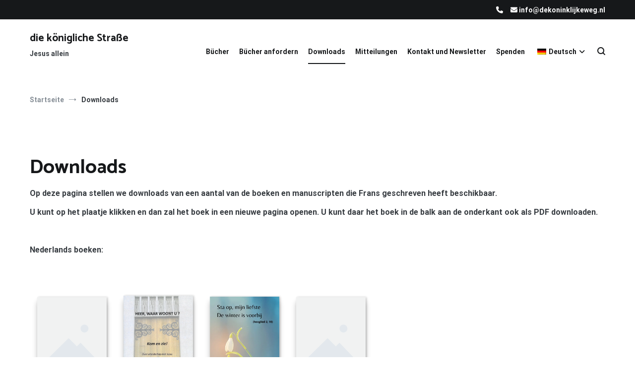

--- FILE ---
content_type: text/html; charset=UTF-8
request_url: https://dekoninklijkeweg.nl/de/downloads/
body_size: 20527
content:
<!doctype html>
<html dir="ltr" lang="de" prefix="og: https://ogp.me/ns#">
<head>
	<meta charset="UTF-8">
	<meta name="viewport" content="width=device-width, initial-scale=1.0, user-scalable=no">
	<link rel="profile" href="http://gmpg.org/xfn/11">

	<title>Downloads - de Koninklijke Weg</title>

		<!-- All in One SEO 4.9.3 - aioseo.com -->
	<meta name="description" content="Op deze pagina stellen we downloads van een aantal van de boeken en manuscripten die Frans geschreven heeft beschikbaar. U kunt op het plaatje klikken en dan zal het boek in een nieuwe pagina openen. U kunt daar het boek in de balk aan de onderkant ook als PDF downloaden. Nederlands boeken:" />
	<meta name="robots" content="max-image-preview:large" />
	<link rel="canonical" href="https://dekoninklijkeweg.nl/de/downloads/" />
	<meta name="generator" content="All in One SEO (AIOSEO) 4.9.3" />
		<meta property="og:locale" content="de_DE" />
		<meta property="og:site_name" content="de Koninklijke Weg - Jezus Alleen" />
		<meta property="og:type" content="article" />
		<meta property="og:title" content="Downloads - de Koninklijke Weg" />
		<meta property="og:description" content="Op deze pagina stellen we downloads van een aantal van de boeken en manuscripten die Frans geschreven heeft beschikbaar. U kunt op het plaatje klikken en dan zal het boek in een nieuwe pagina openen. U kunt daar het boek in de balk aan de onderkant ook als PDF downloaden. Nederlands boeken:" />
		<meta property="og:url" content="https://dekoninklijkeweg.nl/de/downloads/" />
		<meta property="article:published_time" content="2019-09-06T10:25:46+00:00" />
		<meta property="article:modified_time" content="2025-12-03T11:52:34+00:00" />
		<meta name="twitter:card" content="summary_large_image" />
		<meta name="twitter:title" content="Downloads - de Koninklijke Weg" />
		<meta name="twitter:description" content="Op deze pagina stellen we downloads van een aantal van de boeken en manuscripten die Frans geschreven heeft beschikbaar. U kunt op het plaatje klikken en dan zal het boek in een nieuwe pagina openen. U kunt daar het boek in de balk aan de onderkant ook als PDF downloaden. Nederlands boeken:" />
		<script type="application/ld+json" class="aioseo-schema">{
    "@context": "https:\/\/schema.org",
    "@graph": [
        {
            "@type": "BreadcrumbList",
            "@id": "https:\/\/dekoninklijkeweg.nl\/de\/downloads\/#breadcrumblist",
            "itemListElement": [
                {
                    "@type": "ListItem",
                    "@id": "https:\/\/dekoninklijkeweg.nl\/de#listItem",
                    "position": 1,
                    "name": "Home",
                    "item": "https:\/\/dekoninklijkeweg.nl\/de",
                    "nextItem": {
                        "@type": "ListItem",
                        "@id": "https:\/\/dekoninklijkeweg.nl\/de\/downloads\/#listItem",
                        "name": "Downloads"
                    }
                },
                {
                    "@type": "ListItem",
                    "@id": "https:\/\/dekoninklijkeweg.nl\/de\/downloads\/#listItem",
                    "position": 2,
                    "name": "Downloads",
                    "previousItem": {
                        "@type": "ListItem",
                        "@id": "https:\/\/dekoninklijkeweg.nl\/de#listItem",
                        "name": "Home"
                    }
                }
            ]
        },
        {
            "@type": "Organization",
            "@id": "https:\/\/dekoninklijkeweg.nl\/de\/#organization",
            "name": "die k\u00f6nigliche Stra\u00dfe",
            "description": "Jesus allein",
            "url": "https:\/\/dekoninklijkeweg.nl\/de\/"
        },
        {
            "@type": "WebPage",
            "@id": "https:\/\/dekoninklijkeweg.nl\/de\/downloads\/#webpage",
            "url": "https:\/\/dekoninklijkeweg.nl\/de\/downloads\/",
            "name": "Downloads - de Koninklijke Weg",
            "description": "Op deze pagina stellen we downloads van een aantal van de boeken en manuscripten die Frans geschreven heeft beschikbaar. U kunt op het plaatje klikken en dan zal het boek in een nieuwe pagina openen. U kunt daar het boek in de balk aan de onderkant ook als PDF downloaden. Nederlands boeken:",
            "inLanguage": "de-DE",
            "isPartOf": {
                "@id": "https:\/\/dekoninklijkeweg.nl\/de\/#website"
            },
            "breadcrumb": {
                "@id": "https:\/\/dekoninklijkeweg.nl\/de\/downloads\/#breadcrumblist"
            },
            "datePublished": "2019-09-06T10:25:46+00:00",
            "dateModified": "2025-12-03T11:52:34+00:00"
        },
        {
            "@type": "WebSite",
            "@id": "https:\/\/dekoninklijkeweg.nl\/de\/#website",
            "url": "https:\/\/dekoninklijkeweg.nl\/de\/",
            "name": "die k\u00f6nigliche Stra\u00dfe",
            "description": "Jesus allein",
            "inLanguage": "de-DE",
            "publisher": {
                "@id": "https:\/\/dekoninklijkeweg.nl\/de\/#organization"
            }
        }
    ]
}</script>
		<!-- All in One SEO -->

<link href='https://fonts.gstatic.com' crossorigin rel='preconnect' />
<link rel="alternate" type="application/rss+xml" title="de Koninklijke Weg &raquo; Feed" href="https://dekoninklijkeweg.nl/de/feed/" />
<link rel="alternate" type="application/rss+xml" title="de Koninklijke Weg &raquo; Kommentar-Feed" href="https://dekoninklijkeweg.nl/de/comments/feed/" />
<link rel="alternate" title="oEmbed (JSON)" type="application/json+oembed" href="https://dekoninklijkeweg.nl/de/wp-json/oembed/1.0/embed?url=https%3A%2F%2Fdekoninklijkeweg.nl%2Fde%2Fdownloads%2F" />
<link rel="alternate" title="oEmbed (XML)" type="text/xml+oembed" href="https://dekoninklijkeweg.nl/de/wp-json/oembed/1.0/embed?url=https%3A%2F%2Fdekoninklijkeweg.nl%2Fde%2Fdownloads%2F&#038;format=xml" />
<style id='wp-img-auto-sizes-contain-inline-css' type='text/css'>
img:is([sizes=auto i],[sizes^="auto," i]){contain-intrinsic-size:3000px 1500px}
/*# sourceURL=wp-img-auto-sizes-contain-inline-css */
</style>

<link rel='stylesheet' id='formidable-css' href='https://dekoninklijkeweg.nl/wp-content/plugins/formidable/css/formidableforms.css?ver=1161024' type='text/css' media='all' />
<style id='wp-emoji-styles-inline-css' type='text/css'>

	img.wp-smiley, img.emoji {
		display: inline !important;
		border: none !important;
		box-shadow: none !important;
		height: 1em !important;
		width: 1em !important;
		margin: 0 0.07em !important;
		vertical-align: -0.1em !important;
		background: none !important;
		padding: 0 !important;
	}
/*# sourceURL=wp-emoji-styles-inline-css */
</style>
<link rel='stylesheet' id='wp-block-library-css' href='https://dekoninklijkeweg.nl/wp-includes/css/dist/block-library/style.min.css?ver=6.9' type='text/css' media='all' />
<style id='wp-block-library-theme-inline-css' type='text/css'>
.wp-block-audio :where(figcaption){color:#555;font-size:13px;text-align:center}.is-dark-theme .wp-block-audio :where(figcaption){color:#ffffffa6}.wp-block-audio{margin:0 0 1em}.wp-block-code{border:1px solid #ccc;border-radius:4px;font-family:Menlo,Consolas,monaco,monospace;padding:.8em 1em}.wp-block-embed :where(figcaption){color:#555;font-size:13px;text-align:center}.is-dark-theme .wp-block-embed :where(figcaption){color:#ffffffa6}.wp-block-embed{margin:0 0 1em}.blocks-gallery-caption{color:#555;font-size:13px;text-align:center}.is-dark-theme .blocks-gallery-caption{color:#ffffffa6}:root :where(.wp-block-image figcaption){color:#555;font-size:13px;text-align:center}.is-dark-theme :root :where(.wp-block-image figcaption){color:#ffffffa6}.wp-block-image{margin:0 0 1em}.wp-block-pullquote{border-bottom:4px solid;border-top:4px solid;color:currentColor;margin-bottom:1.75em}.wp-block-pullquote :where(cite),.wp-block-pullquote :where(footer),.wp-block-pullquote__citation{color:currentColor;font-size:.8125em;font-style:normal;text-transform:uppercase}.wp-block-quote{border-left:.25em solid;margin:0 0 1.75em;padding-left:1em}.wp-block-quote cite,.wp-block-quote footer{color:currentColor;font-size:.8125em;font-style:normal;position:relative}.wp-block-quote:where(.has-text-align-right){border-left:none;border-right:.25em solid;padding-left:0;padding-right:1em}.wp-block-quote:where(.has-text-align-center){border:none;padding-left:0}.wp-block-quote.is-large,.wp-block-quote.is-style-large,.wp-block-quote:where(.is-style-plain){border:none}.wp-block-search .wp-block-search__label{font-weight:700}.wp-block-search__button{border:1px solid #ccc;padding:.375em .625em}:where(.wp-block-group.has-background){padding:1.25em 2.375em}.wp-block-separator.has-css-opacity{opacity:.4}.wp-block-separator{border:none;border-bottom:2px solid;margin-left:auto;margin-right:auto}.wp-block-separator.has-alpha-channel-opacity{opacity:1}.wp-block-separator:not(.is-style-wide):not(.is-style-dots){width:100px}.wp-block-separator.has-background:not(.is-style-dots){border-bottom:none;height:1px}.wp-block-separator.has-background:not(.is-style-wide):not(.is-style-dots){height:2px}.wp-block-table{margin:0 0 1em}.wp-block-table td,.wp-block-table th{word-break:normal}.wp-block-table :where(figcaption){color:#555;font-size:13px;text-align:center}.is-dark-theme .wp-block-table :where(figcaption){color:#ffffffa6}.wp-block-video :where(figcaption){color:#555;font-size:13px;text-align:center}.is-dark-theme .wp-block-video :where(figcaption){color:#ffffffa6}.wp-block-video{margin:0 0 1em}:root :where(.wp-block-template-part.has-background){margin-bottom:0;margin-top:0;padding:1.25em 2.375em}
/*# sourceURL=/wp-includes/css/dist/block-library/theme.min.css */
</style>
<style id='classic-theme-styles-inline-css' type='text/css'>
/*! This file is auto-generated */
.wp-block-button__link{color:#fff;background-color:#32373c;border-radius:9999px;box-shadow:none;text-decoration:none;padding:calc(.667em + 2px) calc(1.333em + 2px);font-size:1.125em}.wp-block-file__button{background:#32373c;color:#fff;text-decoration:none}
/*# sourceURL=/wp-includes/css/classic-themes.min.css */
</style>
<link rel='stylesheet' id='aioseo/css/src/vue/standalone/blocks/table-of-contents/global.scss-css' href='https://dekoninklijkeweg.nl/wp-content/plugins/all-in-one-seo-pack/dist/Lite/assets/css/table-of-contents/global.e90f6d47.css?ver=4.9.3' type='text/css' media='all' />
<style id='document-gallery-document-gallery-block-style-inline-css' type='text/css'>
.document-gallery .document-icon{text-align:center}.document-gallery .document-icon img{border:none;margin:0 auto;max-width:100%;width:89px}.document-gallery .document-icon a{font-size:10px;line-height:12px}.document-gallery .document-icon{margin:5px 0 0}.document-gallery .document-icon .title{display:block;text-align:center}.dg-paginate-wrapper .paginate{text-align:center}.document-gallery .document-icon{box-sizing:border-box;display:inline-block;overflow:hidden;vertical-align:top;width:var(--dg-icon-width)}.document-gallery .document-icon-row{padding:0;text-align:left;width:100%}.document-gallery .descriptions.document-icon-row .document-icon{float:left;max-width:115px;padding:0 3px 0 0;width:auto}.document-gallery .descriptions.document-icon-row{margin-bottom:1em;text-align:inherit;vertical-align:middle}.document-gallery .descriptions.document-icon-row img{max-width:100%;width:65px}.document-gallery .descriptions.document-icon-row:after,.document-gallery .descriptions.document-icon-row:before{content:"";display:table}.document-gallery .descriptions.document-icon-row:after{clear:both}.document-gallery .descriptions.document-icon-row{zoom:1}

/*# sourceURL=https://dekoninklijkeweg.nl/wp-content/plugins/document-gallery/build/block/style-index.css */
</style>
<style id='global-styles-inline-css' type='text/css'>
:root{--wp--preset--aspect-ratio--square: 1;--wp--preset--aspect-ratio--4-3: 4/3;--wp--preset--aspect-ratio--3-4: 3/4;--wp--preset--aspect-ratio--3-2: 3/2;--wp--preset--aspect-ratio--2-3: 2/3;--wp--preset--aspect-ratio--16-9: 16/9;--wp--preset--aspect-ratio--9-16: 9/16;--wp--preset--color--black: #000000;--wp--preset--color--cyan-bluish-gray: #abb8c3;--wp--preset--color--white: #ffffff;--wp--preset--color--pale-pink: #f78da7;--wp--preset--color--vivid-red: #cf2e2e;--wp--preset--color--luminous-vivid-orange: #ff6900;--wp--preset--color--luminous-vivid-amber: #fcb900;--wp--preset--color--light-green-cyan: #7bdcb5;--wp--preset--color--vivid-green-cyan: #00d084;--wp--preset--color--pale-cyan-blue: #8ed1fc;--wp--preset--color--vivid-cyan-blue: #0693e3;--wp--preset--color--vivid-purple: #9b51e0;--wp--preset--gradient--vivid-cyan-blue-to-vivid-purple: linear-gradient(135deg,rgb(6,147,227) 0%,rgb(155,81,224) 100%);--wp--preset--gradient--light-green-cyan-to-vivid-green-cyan: linear-gradient(135deg,rgb(122,220,180) 0%,rgb(0,208,130) 100%);--wp--preset--gradient--luminous-vivid-amber-to-luminous-vivid-orange: linear-gradient(135deg,rgb(252,185,0) 0%,rgb(255,105,0) 100%);--wp--preset--gradient--luminous-vivid-orange-to-vivid-red: linear-gradient(135deg,rgb(255,105,0) 0%,rgb(207,46,46) 100%);--wp--preset--gradient--very-light-gray-to-cyan-bluish-gray: linear-gradient(135deg,rgb(238,238,238) 0%,rgb(169,184,195) 100%);--wp--preset--gradient--cool-to-warm-spectrum: linear-gradient(135deg,rgb(74,234,220) 0%,rgb(151,120,209) 20%,rgb(207,42,186) 40%,rgb(238,44,130) 60%,rgb(251,105,98) 80%,rgb(254,248,76) 100%);--wp--preset--gradient--blush-light-purple: linear-gradient(135deg,rgb(255,206,236) 0%,rgb(152,150,240) 100%);--wp--preset--gradient--blush-bordeaux: linear-gradient(135deg,rgb(254,205,165) 0%,rgb(254,45,45) 50%,rgb(107,0,62) 100%);--wp--preset--gradient--luminous-dusk: linear-gradient(135deg,rgb(255,203,112) 0%,rgb(199,81,192) 50%,rgb(65,88,208) 100%);--wp--preset--gradient--pale-ocean: linear-gradient(135deg,rgb(255,245,203) 0%,rgb(182,227,212) 50%,rgb(51,167,181) 100%);--wp--preset--gradient--electric-grass: linear-gradient(135deg,rgb(202,248,128) 0%,rgb(113,206,126) 100%);--wp--preset--gradient--midnight: linear-gradient(135deg,rgb(2,3,129) 0%,rgb(40,116,252) 100%);--wp--preset--font-size--small: 13px;--wp--preset--font-size--medium: 20px;--wp--preset--font-size--large: 36px;--wp--preset--font-size--x-large: 42px;--wp--preset--spacing--20: 0.44rem;--wp--preset--spacing--30: 0.67rem;--wp--preset--spacing--40: 1rem;--wp--preset--spacing--50: 1.5rem;--wp--preset--spacing--60: 2.25rem;--wp--preset--spacing--70: 3.38rem;--wp--preset--spacing--80: 5.06rem;--wp--preset--shadow--natural: 6px 6px 9px rgba(0, 0, 0, 0.2);--wp--preset--shadow--deep: 12px 12px 50px rgba(0, 0, 0, 0.4);--wp--preset--shadow--sharp: 6px 6px 0px rgba(0, 0, 0, 0.2);--wp--preset--shadow--outlined: 6px 6px 0px -3px rgb(255, 255, 255), 6px 6px rgb(0, 0, 0);--wp--preset--shadow--crisp: 6px 6px 0px rgb(0, 0, 0);}:where(.is-layout-flex){gap: 0.5em;}:where(.is-layout-grid){gap: 0.5em;}body .is-layout-flex{display: flex;}.is-layout-flex{flex-wrap: wrap;align-items: center;}.is-layout-flex > :is(*, div){margin: 0;}body .is-layout-grid{display: grid;}.is-layout-grid > :is(*, div){margin: 0;}:where(.wp-block-columns.is-layout-flex){gap: 2em;}:where(.wp-block-columns.is-layout-grid){gap: 2em;}:where(.wp-block-post-template.is-layout-flex){gap: 1.25em;}:where(.wp-block-post-template.is-layout-grid){gap: 1.25em;}.has-black-color{color: var(--wp--preset--color--black) !important;}.has-cyan-bluish-gray-color{color: var(--wp--preset--color--cyan-bluish-gray) !important;}.has-white-color{color: var(--wp--preset--color--white) !important;}.has-pale-pink-color{color: var(--wp--preset--color--pale-pink) !important;}.has-vivid-red-color{color: var(--wp--preset--color--vivid-red) !important;}.has-luminous-vivid-orange-color{color: var(--wp--preset--color--luminous-vivid-orange) !important;}.has-luminous-vivid-amber-color{color: var(--wp--preset--color--luminous-vivid-amber) !important;}.has-light-green-cyan-color{color: var(--wp--preset--color--light-green-cyan) !important;}.has-vivid-green-cyan-color{color: var(--wp--preset--color--vivid-green-cyan) !important;}.has-pale-cyan-blue-color{color: var(--wp--preset--color--pale-cyan-blue) !important;}.has-vivid-cyan-blue-color{color: var(--wp--preset--color--vivid-cyan-blue) !important;}.has-vivid-purple-color{color: var(--wp--preset--color--vivid-purple) !important;}.has-black-background-color{background-color: var(--wp--preset--color--black) !important;}.has-cyan-bluish-gray-background-color{background-color: var(--wp--preset--color--cyan-bluish-gray) !important;}.has-white-background-color{background-color: var(--wp--preset--color--white) !important;}.has-pale-pink-background-color{background-color: var(--wp--preset--color--pale-pink) !important;}.has-vivid-red-background-color{background-color: var(--wp--preset--color--vivid-red) !important;}.has-luminous-vivid-orange-background-color{background-color: var(--wp--preset--color--luminous-vivid-orange) !important;}.has-luminous-vivid-amber-background-color{background-color: var(--wp--preset--color--luminous-vivid-amber) !important;}.has-light-green-cyan-background-color{background-color: var(--wp--preset--color--light-green-cyan) !important;}.has-vivid-green-cyan-background-color{background-color: var(--wp--preset--color--vivid-green-cyan) !important;}.has-pale-cyan-blue-background-color{background-color: var(--wp--preset--color--pale-cyan-blue) !important;}.has-vivid-cyan-blue-background-color{background-color: var(--wp--preset--color--vivid-cyan-blue) !important;}.has-vivid-purple-background-color{background-color: var(--wp--preset--color--vivid-purple) !important;}.has-black-border-color{border-color: var(--wp--preset--color--black) !important;}.has-cyan-bluish-gray-border-color{border-color: var(--wp--preset--color--cyan-bluish-gray) !important;}.has-white-border-color{border-color: var(--wp--preset--color--white) !important;}.has-pale-pink-border-color{border-color: var(--wp--preset--color--pale-pink) !important;}.has-vivid-red-border-color{border-color: var(--wp--preset--color--vivid-red) !important;}.has-luminous-vivid-orange-border-color{border-color: var(--wp--preset--color--luminous-vivid-orange) !important;}.has-luminous-vivid-amber-border-color{border-color: var(--wp--preset--color--luminous-vivid-amber) !important;}.has-light-green-cyan-border-color{border-color: var(--wp--preset--color--light-green-cyan) !important;}.has-vivid-green-cyan-border-color{border-color: var(--wp--preset--color--vivid-green-cyan) !important;}.has-pale-cyan-blue-border-color{border-color: var(--wp--preset--color--pale-cyan-blue) !important;}.has-vivid-cyan-blue-border-color{border-color: var(--wp--preset--color--vivid-cyan-blue) !important;}.has-vivid-purple-border-color{border-color: var(--wp--preset--color--vivid-purple) !important;}.has-vivid-cyan-blue-to-vivid-purple-gradient-background{background: var(--wp--preset--gradient--vivid-cyan-blue-to-vivid-purple) !important;}.has-light-green-cyan-to-vivid-green-cyan-gradient-background{background: var(--wp--preset--gradient--light-green-cyan-to-vivid-green-cyan) !important;}.has-luminous-vivid-amber-to-luminous-vivid-orange-gradient-background{background: var(--wp--preset--gradient--luminous-vivid-amber-to-luminous-vivid-orange) !important;}.has-luminous-vivid-orange-to-vivid-red-gradient-background{background: var(--wp--preset--gradient--luminous-vivid-orange-to-vivid-red) !important;}.has-very-light-gray-to-cyan-bluish-gray-gradient-background{background: var(--wp--preset--gradient--very-light-gray-to-cyan-bluish-gray) !important;}.has-cool-to-warm-spectrum-gradient-background{background: var(--wp--preset--gradient--cool-to-warm-spectrum) !important;}.has-blush-light-purple-gradient-background{background: var(--wp--preset--gradient--blush-light-purple) !important;}.has-blush-bordeaux-gradient-background{background: var(--wp--preset--gradient--blush-bordeaux) !important;}.has-luminous-dusk-gradient-background{background: var(--wp--preset--gradient--luminous-dusk) !important;}.has-pale-ocean-gradient-background{background: var(--wp--preset--gradient--pale-ocean) !important;}.has-electric-grass-gradient-background{background: var(--wp--preset--gradient--electric-grass) !important;}.has-midnight-gradient-background{background: var(--wp--preset--gradient--midnight) !important;}.has-small-font-size{font-size: var(--wp--preset--font-size--small) !important;}.has-medium-font-size{font-size: var(--wp--preset--font-size--medium) !important;}.has-large-font-size{font-size: var(--wp--preset--font-size--large) !important;}.has-x-large-font-size{font-size: var(--wp--preset--font-size--x-large) !important;}
:where(.wp-block-post-template.is-layout-flex){gap: 1.25em;}:where(.wp-block-post-template.is-layout-grid){gap: 1.25em;}
:where(.wp-block-term-template.is-layout-flex){gap: 1.25em;}:where(.wp-block-term-template.is-layout-grid){gap: 1.25em;}
:where(.wp-block-columns.is-layout-flex){gap: 2em;}:where(.wp-block-columns.is-layout-grid){gap: 2em;}
:root :where(.wp-block-pullquote){font-size: 1.5em;line-height: 1.6;}
/*# sourceURL=global-styles-inline-css */
</style>
<link rel='stylesheet' id='document-gallery-css' href='https://dekoninklijkeweg.nl/wp-content/plugins/document-gallery/src/assets/css/style.min.css?ver=5.1.0' type='text/css' media='all' />
<link rel='stylesheet' id='trp-language-switcher-style-css' href='https://dekoninklijkeweg.nl/wp-content/plugins/translatepress-multilingual/assets/css/trp-language-switcher.css?ver=3.0.7' type='text/css' media='all' />
<link rel='stylesheet' id='cenote-style-css' href='https://dekoninklijkeweg.nl/wp-content/themes/cenote/style.css?ver=6.9' type='text/css' media='all' />
<style id='cenote-style-inline-css' type='text/css'>
.cenote-header-media .tg-container {
			background-image: url( "" );
		}
/*# sourceURL=cenote-style-inline-css */
</style>
<link rel='stylesheet' id='themegrill-icons-css' href='https://dekoninklijkeweg.nl/wp-content/themes/cenote/assets/css/themegrill-icons.min.css?ver=1.0' type='text/css' media='all' />
<link rel='stylesheet' id='font-awesome-4-css' href='https://dekoninklijkeweg.nl/wp-content/themes/cenote/assets/css/v4-shims.min.css?ver=4.7.0' type='text/css' media='all' />
<link rel='stylesheet' id='font-awesome-all-css' href='https://dekoninklijkeweg.nl/wp-content/themes/cenote/assets/css/all.min.css?ver=6.7.2' type='text/css' media='all' />
<link rel='stylesheet' id='font-awesome-solid-css' href='https://dekoninklijkeweg.nl/wp-content/themes/cenote/assets/css/solid.min.css?ver=6.7.2' type='text/css' media='all' />
<link rel='stylesheet' id='font-awesome-regular-css' href='https://dekoninklijkeweg.nl/wp-content/themes/cenote/assets/css/regular.min.css?ver=6.7.2' type='text/css' media='all' />
<link rel='stylesheet' id='font-awesome-brands-css' href='https://dekoninklijkeweg.nl/wp-content/themes/cenote/assets/css/brands.min.css?ver=6.7.2' type='text/css' media='all' />
<link rel='stylesheet' id='swiper-css' href='https://dekoninklijkeweg.nl/wp-content/plugins/elementor/assets/lib/swiper/v8/css/swiper.min.css?ver=8.4.5' type='text/css' media='all' />
<link rel='stylesheet' id='dflip-style-css' href='https://dekoninklijkeweg.nl/wp-content/plugins/3d-flipbook-dflip-lite/assets/css/dflip.min.css?ver=2.4.20' type='text/css' media='all' />
		<script type="text/javascript">
			ajaxurl = typeof(ajaxurl) !== 'string' ? 'https://dekoninklijkeweg.nl/wp-admin/admin-ajax.php' : ajaxurl;
		</script>
		<script type="text/javascript" src="https://dekoninklijkeweg.nl/wp-includes/js/jquery/jquery.min.js?ver=3.7.1" id="jquery-core-js"></script>
<script type="text/javascript" src="https://dekoninklijkeweg.nl/wp-includes/js/jquery/jquery-migrate.min.js?ver=3.4.1" id="jquery-migrate-js"></script>
<link rel="https://api.w.org/" href="https://dekoninklijkeweg.nl/de/wp-json/" /><link rel="alternate" title="JSON" type="application/json" href="https://dekoninklijkeweg.nl/de/wp-json/wp/v2/pages/253" /><link rel="EditURI" type="application/rsd+xml" title="RSD" href="https://dekoninklijkeweg.nl/xmlrpc.php?rsd" />
<meta name="generator" content="WordPress 6.9" />
<link rel='shortlink' href='https://dekoninklijkeweg.nl/de/?p=253' />
<script type="text/javascript">document.documentElement.className += " js";</script>
<link rel="alternate" hreflang="nl-NL" href="https://dekoninklijkeweg.nl/downloads/"/>
<link rel="alternate" hreflang="de-DE" href="https://dekoninklijkeweg.nl/de/downloads/"/>
<link rel="alternate" hreflang="en-GB" href="https://dekoninklijkeweg.nl/en/downloads/"/>
<link rel="alternate" hreflang="nl" href="https://dekoninklijkeweg.nl/downloads/"/>
<link rel="alternate" hreflang="de" href="https://dekoninklijkeweg.nl/de/downloads/"/>
<link rel="alternate" hreflang="en" href="https://dekoninklijkeweg.nl/en/downloads/"/>
<meta name="generator" content="Elementor 3.34.2; features: e_font_icon_svg, additional_custom_breakpoints; settings: css_print_method-external, google_font-enabled, font_display-swap">
<style type="text/css">.recentcomments a{display:inline !important;padding:0 !important;margin:0 !important;}</style>			<style>
				.e-con.e-parent:nth-of-type(n+4):not(.e-lazyloaded):not(.e-no-lazyload),
				.e-con.e-parent:nth-of-type(n+4):not(.e-lazyloaded):not(.e-no-lazyload) * {
					background-image: none !important;
				}
				@media screen and (max-height: 1024px) {
					.e-con.e-parent:nth-of-type(n+3):not(.e-lazyloaded):not(.e-no-lazyload),
					.e-con.e-parent:nth-of-type(n+3):not(.e-lazyloaded):not(.e-no-lazyload) * {
						background-image: none !important;
					}
				}
				@media screen and (max-height: 640px) {
					.e-con.e-parent:nth-of-type(n+2):not(.e-lazyloaded):not(.e-no-lazyload),
					.e-con.e-parent:nth-of-type(n+2):not(.e-lazyloaded):not(.e-no-lazyload) * {
						background-image: none !important;
					}
				}
			</style>
			<link rel="icon" href="https://dekoninklijkeweg.nl/wp-content/uploads/2022/03/cropped-text831-32x32.png" sizes="32x32" />
<link rel="icon" href="https://dekoninklijkeweg.nl/wp-content/uploads/2022/03/cropped-text831-192x192.png" sizes="192x192" />
<link rel="apple-touch-icon" href="https://dekoninklijkeweg.nl/wp-content/uploads/2022/03/cropped-text831-180x180.png" />
<meta name="msapplication-TileImage" content="https://dekoninklijkeweg.nl/wp-content/uploads/2022/03/cropped-text831-270x270.png" />
<style id="kirki-inline-styles">.cenote-breadcrumb li a:hover,.cenote-header-media.cenote-header-media--right .cenote-header-media__button:hover,.cenote-header-sticky .cenote-reading-bar .cenote-reading-bar__share .cenote-reading-share-item a:hover,.cenote-header-sticky .main-navigation li ul li > a:hover,.cenote-header-sticky .main-navigation li ul li.focus > a,.comments-area .comment-list .comment-meta .comment-metadata a:hover,.entry-content .page-links a:hover,.entry-content a,.entry-content table a:hover,.entry-footer .tags-links a:hover,.entry-meta a,.main-navigation.tg-site-menu--offcanvas li.current-menu-ancestor > a,.main-navigation.tg-site-menu--offcanvas li.current-menu-item > a,.main-navigation.tg-site-menu--offcanvas li.current_page_ancestor > a,.main-navigation.tg-site-menu--offcanvas li.current_page_item > a,.main-navigation.tg-site-menu--offcanvas li:hover > a,.pagination .page-numbers:hover,.post-template-cover .entry-thumbnail--template .entry-info .entry-meta a:hover,.single .hentry .entry-meta a:hover,.tg-header-top .tg-social-menu li:hover a,.tg-header-top ul:not(.tg-social-menu) li a:hover,.tg-site-footer.tg-site-footer--default .tg-footer-bottom .site-info a:hover,.tg-site-footer.tg-site-footer--default .tg-footer-widget-area .widget .tagcloud a:hover,.tg-site-footer.tg-site-footer--default .tg-footer-widget-area .widget ul li a:hover,.tg-site-footer.tg-site-footer--light-dark .tg-footer-bottom .site-info a:hover,.tg-site-footer.tg-site-footer--light-dark-center .tg-footer-bottom .site-info a:hover,.tg-site-menu--default li.focus > a,.tg-slider.tg-post-slider .tg-container .cat-links a:hover,.tg-slider.tg-post-slider .tg-container .entry-title a:hover,.tg-slider.tg-post-slider .tg-container .posted-on a:hover,.tg-top-cat .cat-links a,.widget_tag_cloud .tagcloud a:hover,a:active,a:focus,a:hover{color:#de7b85;}.button:hover,.entry-footer .cat-links a,.entry-meta .posted-on:before,.main-navigation.tg-site-menu--offcanvas li.current-menu-ancestor > a:before,.main-navigation.tg-site-menu--offcanvas li.current-menu-item > a:before,.main-navigation.tg-site-menu--offcanvas li.current_page_ancestor > a:before,.main-navigation.tg-site-menu--offcanvas li.current_page_item > a:before,.main-navigation.tg-site-menu--offcanvas li:hover > a:before,.post-format-media--gallery .swiper-button-next,.post-format-media--gallery .swiper-button-prev,.post-template-cover .entry-thumbnail--template .entry-info .tg-top-cat .cat-links a:hover,.tg-readmore-link:hover:before,.tg-slider .swiper-button-next,.tg-slider .swiper-button-prev,.widget .widget-title:after,button:hover,input[type="button"]:hover,input[type="reset"]:hover,input[type="submit"]:hover{background-color:#de7b85;}.entry-footer .tags-links a:hover,.tg-site-footer.tg-site-footer--default .tg-footer-widget-area .widget .tagcloud a:hover,.widget_tag_cloud .tagcloud a:hover{border-color:#de7b85;}body{font-family:Roboto;font-weight:400;}h1, h2, h3, h4, h5, h6{font-family:Catamaran;font-weight:700;}/* cyrillic-ext */
@font-face {
  font-family: 'Roboto';
  font-style: normal;
  font-weight: 400;
  font-stretch: normal;
  font-display: swap;
  src: url(https://dekoninklijkeweg.nl/wp-content/fonts/roboto/font) format('woff');
  unicode-range: U+0460-052F, U+1C80-1C8A, U+20B4, U+2DE0-2DFF, U+A640-A69F, U+FE2E-FE2F;
}
/* cyrillic */
@font-face {
  font-family: 'Roboto';
  font-style: normal;
  font-weight: 400;
  font-stretch: normal;
  font-display: swap;
  src: url(https://dekoninklijkeweg.nl/wp-content/fonts/roboto/font) format('woff');
  unicode-range: U+0301, U+0400-045F, U+0490-0491, U+04B0-04B1, U+2116;
}
/* greek-ext */
@font-face {
  font-family: 'Roboto';
  font-style: normal;
  font-weight: 400;
  font-stretch: normal;
  font-display: swap;
  src: url(https://dekoninklijkeweg.nl/wp-content/fonts/roboto/font) format('woff');
  unicode-range: U+1F00-1FFF;
}
/* greek */
@font-face {
  font-family: 'Roboto';
  font-style: normal;
  font-weight: 400;
  font-stretch: normal;
  font-display: swap;
  src: url(https://dekoninklijkeweg.nl/wp-content/fonts/roboto/font) format('woff');
  unicode-range: U+0370-0377, U+037A-037F, U+0384-038A, U+038C, U+038E-03A1, U+03A3-03FF;
}
/* math */
@font-face {
  font-family: 'Roboto';
  font-style: normal;
  font-weight: 400;
  font-stretch: normal;
  font-display: swap;
  src: url(https://dekoninklijkeweg.nl/wp-content/fonts/roboto/font) format('woff');
  unicode-range: U+0302-0303, U+0305, U+0307-0308, U+0310, U+0312, U+0315, U+031A, U+0326-0327, U+032C, U+032F-0330, U+0332-0333, U+0338, U+033A, U+0346, U+034D, U+0391-03A1, U+03A3-03A9, U+03B1-03C9, U+03D1, U+03D5-03D6, U+03F0-03F1, U+03F4-03F5, U+2016-2017, U+2034-2038, U+203C, U+2040, U+2043, U+2047, U+2050, U+2057, U+205F, U+2070-2071, U+2074-208E, U+2090-209C, U+20D0-20DC, U+20E1, U+20E5-20EF, U+2100-2112, U+2114-2115, U+2117-2121, U+2123-214F, U+2190, U+2192, U+2194-21AE, U+21B0-21E5, U+21F1-21F2, U+21F4-2211, U+2213-2214, U+2216-22FF, U+2308-230B, U+2310, U+2319, U+231C-2321, U+2336-237A, U+237C, U+2395, U+239B-23B7, U+23D0, U+23DC-23E1, U+2474-2475, U+25AF, U+25B3, U+25B7, U+25BD, U+25C1, U+25CA, U+25CC, U+25FB, U+266D-266F, U+27C0-27FF, U+2900-2AFF, U+2B0E-2B11, U+2B30-2B4C, U+2BFE, U+3030, U+FF5B, U+FF5D, U+1D400-1D7FF, U+1EE00-1EEFF;
}
/* symbols */
@font-face {
  font-family: 'Roboto';
  font-style: normal;
  font-weight: 400;
  font-stretch: normal;
  font-display: swap;
  src: url(https://dekoninklijkeweg.nl/wp-content/fonts/roboto/font) format('woff');
  unicode-range: U+0001-000C, U+000E-001F, U+007F-009F, U+20DD-20E0, U+20E2-20E4, U+2150-218F, U+2190, U+2192, U+2194-2199, U+21AF, U+21E6-21F0, U+21F3, U+2218-2219, U+2299, U+22C4-22C6, U+2300-243F, U+2440-244A, U+2460-24FF, U+25A0-27BF, U+2800-28FF, U+2921-2922, U+2981, U+29BF, U+29EB, U+2B00-2BFF, U+4DC0-4DFF, U+FFF9-FFFB, U+10140-1018E, U+10190-1019C, U+101A0, U+101D0-101FD, U+102E0-102FB, U+10E60-10E7E, U+1D2C0-1D2D3, U+1D2E0-1D37F, U+1F000-1F0FF, U+1F100-1F1AD, U+1F1E6-1F1FF, U+1F30D-1F30F, U+1F315, U+1F31C, U+1F31E, U+1F320-1F32C, U+1F336, U+1F378, U+1F37D, U+1F382, U+1F393-1F39F, U+1F3A7-1F3A8, U+1F3AC-1F3AF, U+1F3C2, U+1F3C4-1F3C6, U+1F3CA-1F3CE, U+1F3D4-1F3E0, U+1F3ED, U+1F3F1-1F3F3, U+1F3F5-1F3F7, U+1F408, U+1F415, U+1F41F, U+1F426, U+1F43F, U+1F441-1F442, U+1F444, U+1F446-1F449, U+1F44C-1F44E, U+1F453, U+1F46A, U+1F47D, U+1F4A3, U+1F4B0, U+1F4B3, U+1F4B9, U+1F4BB, U+1F4BF, U+1F4C8-1F4CB, U+1F4D6, U+1F4DA, U+1F4DF, U+1F4E3-1F4E6, U+1F4EA-1F4ED, U+1F4F7, U+1F4F9-1F4FB, U+1F4FD-1F4FE, U+1F503, U+1F507-1F50B, U+1F50D, U+1F512-1F513, U+1F53E-1F54A, U+1F54F-1F5FA, U+1F610, U+1F650-1F67F, U+1F687, U+1F68D, U+1F691, U+1F694, U+1F698, U+1F6AD, U+1F6B2, U+1F6B9-1F6BA, U+1F6BC, U+1F6C6-1F6CF, U+1F6D3-1F6D7, U+1F6E0-1F6EA, U+1F6F0-1F6F3, U+1F6F7-1F6FC, U+1F700-1F7FF, U+1F800-1F80B, U+1F810-1F847, U+1F850-1F859, U+1F860-1F887, U+1F890-1F8AD, U+1F8B0-1F8BB, U+1F8C0-1F8C1, U+1F900-1F90B, U+1F93B, U+1F946, U+1F984, U+1F996, U+1F9E9, U+1FA00-1FA6F, U+1FA70-1FA7C, U+1FA80-1FA89, U+1FA8F-1FAC6, U+1FACE-1FADC, U+1FADF-1FAE9, U+1FAF0-1FAF8, U+1FB00-1FBFF;
}
/* vietnamese */
@font-face {
  font-family: 'Roboto';
  font-style: normal;
  font-weight: 400;
  font-stretch: normal;
  font-display: swap;
  src: url(https://dekoninklijkeweg.nl/wp-content/fonts/roboto/font) format('woff');
  unicode-range: U+0102-0103, U+0110-0111, U+0128-0129, U+0168-0169, U+01A0-01A1, U+01AF-01B0, U+0300-0301, U+0303-0304, U+0308-0309, U+0323, U+0329, U+1EA0-1EF9, U+20AB;
}
/* latin-ext */
@font-face {
  font-family: 'Roboto';
  font-style: normal;
  font-weight: 400;
  font-stretch: normal;
  font-display: swap;
  src: url(https://dekoninklijkeweg.nl/wp-content/fonts/roboto/font) format('woff');
  unicode-range: U+0100-02BA, U+02BD-02C5, U+02C7-02CC, U+02CE-02D7, U+02DD-02FF, U+0304, U+0308, U+0329, U+1D00-1DBF, U+1E00-1E9F, U+1EF2-1EFF, U+2020, U+20A0-20AB, U+20AD-20C0, U+2113, U+2C60-2C7F, U+A720-A7FF;
}
/* latin */
@font-face {
  font-family: 'Roboto';
  font-style: normal;
  font-weight: 400;
  font-stretch: normal;
  font-display: swap;
  src: url(https://dekoninklijkeweg.nl/wp-content/fonts/roboto/font) format('woff');
  unicode-range: U+0000-00FF, U+0131, U+0152-0153, U+02BB-02BC, U+02C6, U+02DA, U+02DC, U+0304, U+0308, U+0329, U+2000-206F, U+20AC, U+2122, U+2191, U+2193, U+2212, U+2215, U+FEFF, U+FFFD;
}
/* cyrillic-ext */
@font-face {
  font-family: 'Roboto';
  font-style: normal;
  font-weight: 700;
  font-stretch: normal;
  font-display: swap;
  src: url(https://dekoninklijkeweg.nl/wp-content/fonts/roboto/font) format('woff');
  unicode-range: U+0460-052F, U+1C80-1C8A, U+20B4, U+2DE0-2DFF, U+A640-A69F, U+FE2E-FE2F;
}
/* cyrillic */
@font-face {
  font-family: 'Roboto';
  font-style: normal;
  font-weight: 700;
  font-stretch: normal;
  font-display: swap;
  src: url(https://dekoninklijkeweg.nl/wp-content/fonts/roboto/font) format('woff');
  unicode-range: U+0301, U+0400-045F, U+0490-0491, U+04B0-04B1, U+2116;
}
/* greek-ext */
@font-face {
  font-family: 'Roboto';
  font-style: normal;
  font-weight: 700;
  font-stretch: normal;
  font-display: swap;
  src: url(https://dekoninklijkeweg.nl/wp-content/fonts/roboto/font) format('woff');
  unicode-range: U+1F00-1FFF;
}
/* greek */
@font-face {
  font-family: 'Roboto';
  font-style: normal;
  font-weight: 700;
  font-stretch: normal;
  font-display: swap;
  src: url(https://dekoninklijkeweg.nl/wp-content/fonts/roboto/font) format('woff');
  unicode-range: U+0370-0377, U+037A-037F, U+0384-038A, U+038C, U+038E-03A1, U+03A3-03FF;
}
/* math */
@font-face {
  font-family: 'Roboto';
  font-style: normal;
  font-weight: 700;
  font-stretch: normal;
  font-display: swap;
  src: url(https://dekoninklijkeweg.nl/wp-content/fonts/roboto/font) format('woff');
  unicode-range: U+0302-0303, U+0305, U+0307-0308, U+0310, U+0312, U+0315, U+031A, U+0326-0327, U+032C, U+032F-0330, U+0332-0333, U+0338, U+033A, U+0346, U+034D, U+0391-03A1, U+03A3-03A9, U+03B1-03C9, U+03D1, U+03D5-03D6, U+03F0-03F1, U+03F4-03F5, U+2016-2017, U+2034-2038, U+203C, U+2040, U+2043, U+2047, U+2050, U+2057, U+205F, U+2070-2071, U+2074-208E, U+2090-209C, U+20D0-20DC, U+20E1, U+20E5-20EF, U+2100-2112, U+2114-2115, U+2117-2121, U+2123-214F, U+2190, U+2192, U+2194-21AE, U+21B0-21E5, U+21F1-21F2, U+21F4-2211, U+2213-2214, U+2216-22FF, U+2308-230B, U+2310, U+2319, U+231C-2321, U+2336-237A, U+237C, U+2395, U+239B-23B7, U+23D0, U+23DC-23E1, U+2474-2475, U+25AF, U+25B3, U+25B7, U+25BD, U+25C1, U+25CA, U+25CC, U+25FB, U+266D-266F, U+27C0-27FF, U+2900-2AFF, U+2B0E-2B11, U+2B30-2B4C, U+2BFE, U+3030, U+FF5B, U+FF5D, U+1D400-1D7FF, U+1EE00-1EEFF;
}
/* symbols */
@font-face {
  font-family: 'Roboto';
  font-style: normal;
  font-weight: 700;
  font-stretch: normal;
  font-display: swap;
  src: url(https://dekoninklijkeweg.nl/wp-content/fonts/roboto/font) format('woff');
  unicode-range: U+0001-000C, U+000E-001F, U+007F-009F, U+20DD-20E0, U+20E2-20E4, U+2150-218F, U+2190, U+2192, U+2194-2199, U+21AF, U+21E6-21F0, U+21F3, U+2218-2219, U+2299, U+22C4-22C6, U+2300-243F, U+2440-244A, U+2460-24FF, U+25A0-27BF, U+2800-28FF, U+2921-2922, U+2981, U+29BF, U+29EB, U+2B00-2BFF, U+4DC0-4DFF, U+FFF9-FFFB, U+10140-1018E, U+10190-1019C, U+101A0, U+101D0-101FD, U+102E0-102FB, U+10E60-10E7E, U+1D2C0-1D2D3, U+1D2E0-1D37F, U+1F000-1F0FF, U+1F100-1F1AD, U+1F1E6-1F1FF, U+1F30D-1F30F, U+1F315, U+1F31C, U+1F31E, U+1F320-1F32C, U+1F336, U+1F378, U+1F37D, U+1F382, U+1F393-1F39F, U+1F3A7-1F3A8, U+1F3AC-1F3AF, U+1F3C2, U+1F3C4-1F3C6, U+1F3CA-1F3CE, U+1F3D4-1F3E0, U+1F3ED, U+1F3F1-1F3F3, U+1F3F5-1F3F7, U+1F408, U+1F415, U+1F41F, U+1F426, U+1F43F, U+1F441-1F442, U+1F444, U+1F446-1F449, U+1F44C-1F44E, U+1F453, U+1F46A, U+1F47D, U+1F4A3, U+1F4B0, U+1F4B3, U+1F4B9, U+1F4BB, U+1F4BF, U+1F4C8-1F4CB, U+1F4D6, U+1F4DA, U+1F4DF, U+1F4E3-1F4E6, U+1F4EA-1F4ED, U+1F4F7, U+1F4F9-1F4FB, U+1F4FD-1F4FE, U+1F503, U+1F507-1F50B, U+1F50D, U+1F512-1F513, U+1F53E-1F54A, U+1F54F-1F5FA, U+1F610, U+1F650-1F67F, U+1F687, U+1F68D, U+1F691, U+1F694, U+1F698, U+1F6AD, U+1F6B2, U+1F6B9-1F6BA, U+1F6BC, U+1F6C6-1F6CF, U+1F6D3-1F6D7, U+1F6E0-1F6EA, U+1F6F0-1F6F3, U+1F6F7-1F6FC, U+1F700-1F7FF, U+1F800-1F80B, U+1F810-1F847, U+1F850-1F859, U+1F860-1F887, U+1F890-1F8AD, U+1F8B0-1F8BB, U+1F8C0-1F8C1, U+1F900-1F90B, U+1F93B, U+1F946, U+1F984, U+1F996, U+1F9E9, U+1FA00-1FA6F, U+1FA70-1FA7C, U+1FA80-1FA89, U+1FA8F-1FAC6, U+1FACE-1FADC, U+1FADF-1FAE9, U+1FAF0-1FAF8, U+1FB00-1FBFF;
}
/* vietnamese */
@font-face {
  font-family: 'Roboto';
  font-style: normal;
  font-weight: 700;
  font-stretch: normal;
  font-display: swap;
  src: url(https://dekoninklijkeweg.nl/wp-content/fonts/roboto/font) format('woff');
  unicode-range: U+0102-0103, U+0110-0111, U+0128-0129, U+0168-0169, U+01A0-01A1, U+01AF-01B0, U+0300-0301, U+0303-0304, U+0308-0309, U+0323, U+0329, U+1EA0-1EF9, U+20AB;
}
/* latin-ext */
@font-face {
  font-family: 'Roboto';
  font-style: normal;
  font-weight: 700;
  font-stretch: normal;
  font-display: swap;
  src: url(https://dekoninklijkeweg.nl/wp-content/fonts/roboto/font) format('woff');
  unicode-range: U+0100-02BA, U+02BD-02C5, U+02C7-02CC, U+02CE-02D7, U+02DD-02FF, U+0304, U+0308, U+0329, U+1D00-1DBF, U+1E00-1E9F, U+1EF2-1EFF, U+2020, U+20A0-20AB, U+20AD-20C0, U+2113, U+2C60-2C7F, U+A720-A7FF;
}
/* latin */
@font-face {
  font-family: 'Roboto';
  font-style: normal;
  font-weight: 700;
  font-stretch: normal;
  font-display: swap;
  src: url(https://dekoninklijkeweg.nl/wp-content/fonts/roboto/font) format('woff');
  unicode-range: U+0000-00FF, U+0131, U+0152-0153, U+02BB-02BC, U+02C6, U+02DA, U+02DC, U+0304, U+0308, U+0329, U+2000-206F, U+20AC, U+2122, U+2191, U+2193, U+2212, U+2215, U+FEFF, U+FFFD;
}/* tamil */
@font-face {
  font-family: 'Catamaran';
  font-style: normal;
  font-weight: 700;
  font-display: swap;
  src: url(https://dekoninklijkeweg.nl/wp-content/fonts/catamaran/font) format('woff');
  unicode-range: U+0964-0965, U+0B82-0BFA, U+200C-200D, U+20B9, U+25CC;
}
/* latin-ext */
@font-face {
  font-family: 'Catamaran';
  font-style: normal;
  font-weight: 700;
  font-display: swap;
  src: url(https://dekoninklijkeweg.nl/wp-content/fonts/catamaran/font) format('woff');
  unicode-range: U+0100-02BA, U+02BD-02C5, U+02C7-02CC, U+02CE-02D7, U+02DD-02FF, U+0304, U+0308, U+0329, U+1D00-1DBF, U+1E00-1E9F, U+1EF2-1EFF, U+2020, U+20A0-20AB, U+20AD-20C0, U+2113, U+2C60-2C7F, U+A720-A7FF;
}
/* latin */
@font-face {
  font-family: 'Catamaran';
  font-style: normal;
  font-weight: 700;
  font-display: swap;
  src: url(https://dekoninklijkeweg.nl/wp-content/fonts/catamaran/font) format('woff');
  unicode-range: U+0000-00FF, U+0131, U+0152-0153, U+02BB-02BC, U+02C6, U+02DA, U+02DC, U+0304, U+0308, U+0329, U+2000-206F, U+20AC, U+2122, U+2191, U+2193, U+2212, U+2215, U+FEFF, U+FFFD;
}</style></head>

<body class="wp-singular page-template-default page page-id-253 wp-embed-responsive wp-theme-cenote translatepress-de_DE layout-site--wide layout--no-sidebar elementor-default elementor-kit-536">


<div id="page" class="site">
	<a class="skip-link screen-reader-text" href="#content" data-no-translation="" data-trp-gettext="">Zum Inhalt springen</a>

	<header id="masthead" class="site-header tg-site-header tg-site-header--left">
					<div class="tg-header-top">
				<div class="tg-container tg-flex-container tg-flex-space-between tg-flex-item-centered">
					<nav class="tg-header-navigation">
	</nav><!-- /.tg-header-navigation -->
<ul class="tg-contact-info">
	<li class="tg-contact-info__phone">
		<a href="tel:">
			<i class="fa fa-phone"></i>
			<span>			</span>
		</a>
	</li>
	<li class="tg-contact-info__email">
		<a href="mailto:info@dekoninklijkeweg.nl">
			<i class="fa fa-envelope"></i>
			<span>info@dekoninklijkeweg.nl</span>
		</a>
	</li>
</ul>
<!-- /.tg-contact-info -->
				</div>
			</div><!-- .tg-header-top -->
		
		<div class="tg-header-bottom">
			<div class="header-bottom-bottom">
	<div class="tg-container tg-flex-container tg-flex-space-between">
		
<div class="site-branding">
			<p class="site-title"><a href="https://dekoninklijkeweg.nl/de/" rel="home">die königliche Straße</a></p>
			<p class="site-description">Jesus allein</p>
	</div><!-- .site-branding -->
<nav id="site-navigation" class="main-navigation tg-site-menu--default">
	<div class="menu-menu-1-container"><ul id="primary-menu" class="nav-menu"><li id="menu-item-282" class="menu-item menu-item-type-taxonomy menu-item-object-category menu-item-282"><a href="https://dekoninklijkeweg.nl/de/category/boeken/">Bücher</a></li>
<li id="menu-item-283" class="menu-item menu-item-type-post_type menu-item-object-page menu-item-283"><a href="https://dekoninklijkeweg.nl/de/boeken/">Bücher anfordern</a></li>
<li id="menu-item-286" class="menu-item menu-item-type-post_type menu-item-object-page current-menu-item page_item page-item-253 current_page_item menu-item-286"><a href="https://dekoninklijkeweg.nl/de/downloads/" aria-current="page">Downloads</a></li>
<li id="menu-item-284" class="menu-item menu-item-type-taxonomy menu-item-object-category menu-item-284"><a href="https://dekoninklijkeweg.nl/de/category/berichten/">Mitteilungen</a></li>
<li id="menu-item-285" class="menu-item menu-item-type-post_type menu-item-object-page menu-item-285"><a href="https://dekoninklijkeweg.nl/de/contact/">Kontakt und Newsletter</a></li>
<li id="menu-item-467" class="menu-item menu-item-type-post_type menu-item-object-page menu-item-467"><a href="https://dekoninklijkeweg.nl/de/donaties/">Spenden</a></li>
<li id="menu-item-460" class="trp-language-switcher-container menu-item menu-item-type-post_type menu-item-object-language_switcher menu-item-has-children current-language-menu-item menu-item-460"><a href="https://dekoninklijkeweg.nl/de/downloads/"><span data-no-translation><img class="trp-flag-image" src="https://dekoninklijkeweg.nl/wp-content/plugins/translatepress-multilingual/assets/images/flags/de_DE.png" width="18" height="12" alt="de_DE" title="Deutsch"><span class="trp-ls-language-name">Deutsch</span></span></a>
<ul class="sub-menu">
	<li id="menu-item-459" class="trp-language-switcher-container menu-item menu-item-type-post_type menu-item-object-language_switcher menu-item-459"><a href="https://dekoninklijkeweg.nl/en/downloads/"><span data-no-translation><img class="trp-flag-image" src="https://dekoninklijkeweg.nl/wp-content/plugins/translatepress-multilingual/assets/images/flags/en_GB.png" width="18" height="12" alt="en_GB" title="English (UK)"><span class="trp-ls-language-name">English (UK)</span></span></a></li>
	<li id="menu-item-462" class="trp-language-switcher-container menu-item menu-item-type-post_type menu-item-object-language_switcher menu-item-462"><a href="https://dekoninklijkeweg.nl/downloads/"><span data-no-translation><img class="trp-flag-image" src="https://dekoninklijkeweg.nl/wp-content/plugins/translatepress-multilingual/assets/images/flags/nl_NL.png" width="18" height="12" alt="nl_NL" title="Nederlands"><span class="trp-ls-language-name">Nederlands</span></span></a></li>
</ul>
</li>
</ul></div></nav><!-- #site-navigation -->

<nav class="tg-social-menu-navigation">
	</nav><!-- /.tg-social-menu -->
<nav class="tg-header-action-navigation">
	<ul class="tg-header-action-menu">
					<li class="tg-search-toggle"><i class="tg-icon-search"></i></li>
		
		<li class="tg-mobile-menu-toggle">
			<span></span>
		</li>
	</ul><!-- .tg-header-action-menu -->
</nav>
<!-- /.tg-header-action-navigation -->
	</div><!-- /.tg-header -->
</div>

<!-- /.header-bottom-bottom -->
		</div>

	</header><!-- #masthead -->

		<nav id="cenote-sticky-header" class="cenote-header-sticky">
		<div class="sticky-header-slide">
			<div class="cenote-reading-bar">
				<div class="tg-container tg-flex-container tg-flex-item-centered">
									</div>
				<!-- /.tg-container -->
			</div>
			<!-- /.cenote-reading-bar -->

			<div class="cenote-sticky-main">
				<div class="tg-container tg-flex-container tg-flex-space-between tg-flex-item-centered">
					<nav class="main-navigation cenote-sticky-navigation tg-site-menu--default">
						<div class="menu-menu-1-container"><ul id="primary-menu" class="menu"><li class="menu-item menu-item-type-taxonomy menu-item-object-category menu-item-282"><a href="https://dekoninklijkeweg.nl/de/category/boeken/">Bücher</a></li>
<li class="menu-item menu-item-type-post_type menu-item-object-page menu-item-283"><a href="https://dekoninklijkeweg.nl/de/boeken/">Bücher anfordern</a></li>
<li class="menu-item menu-item-type-post_type menu-item-object-page current-menu-item page_item page-item-253 current_page_item menu-item-286"><a href="https://dekoninklijkeweg.nl/de/downloads/" aria-current="page">Downloads</a></li>
<li class="menu-item menu-item-type-taxonomy menu-item-object-category menu-item-284"><a href="https://dekoninklijkeweg.nl/de/category/berichten/">Mitteilungen</a></li>
<li class="menu-item menu-item-type-post_type menu-item-object-page menu-item-285"><a href="https://dekoninklijkeweg.nl/de/contact/">Kontakt und Newsletter</a></li>
<li class="menu-item menu-item-type-post_type menu-item-object-page menu-item-467"><a href="https://dekoninklijkeweg.nl/de/donaties/">Spenden</a></li>
<li class="trp-language-switcher-container menu-item menu-item-type-post_type menu-item-object-language_switcher menu-item-has-children current-language-menu-item menu-item-460"><a href="https://dekoninklijkeweg.nl/de/downloads/"><span data-no-translation><img class="trp-flag-image" src="https://dekoninklijkeweg.nl/wp-content/plugins/translatepress-multilingual/assets/images/flags/de_DE.png" width="18" height="12" alt="de_DE" title="Deutsch"><span class="trp-ls-language-name">Deutsch</span></span></a>
<ul class="sub-menu">
	<li class="trp-language-switcher-container menu-item menu-item-type-post_type menu-item-object-language_switcher menu-item-459"><a href="https://dekoninklijkeweg.nl/en/downloads/"><span data-no-translation><img class="trp-flag-image" src="https://dekoninklijkeweg.nl/wp-content/plugins/translatepress-multilingual/assets/images/flags/en_GB.png" width="18" height="12" alt="en_GB" title="English (UK)"><span class="trp-ls-language-name">English (UK)</span></span></a></li>
	<li class="trp-language-switcher-container menu-item menu-item-type-post_type menu-item-object-language_switcher menu-item-462"><a href="https://dekoninklijkeweg.nl/downloads/"><span data-no-translation><img class="trp-flag-image" src="https://dekoninklijkeweg.nl/wp-content/plugins/translatepress-multilingual/assets/images/flags/nl_NL.png" width="18" height="12" alt="nl_NL" title="Nederlands"><span class="trp-ls-language-name">Nederlands</span></span></a></li>
</ul>
</li>
</ul></div>					</nav>
					<!-- /.main-navigation cenote-sticky-navigation -->

					<nav class="tg-header-action-navigation">
	<ul class="tg-header-action-menu">
					<li class="tg-search-toggle"><i class="tg-icon-search"></i></li>
		
		<li class="tg-mobile-menu-toggle">
			<span></span>
		</li>
	</ul><!-- .tg-header-action-menu -->
</nav>
<!-- /.tg-header-action-navigation -->

				</div>
				<!-- /.tg-container -->
			</div>
			<!-- /.cenote-header-sticky__top -->
		</div>
		<!-- /.sticky-header-slide -->
	</nav>
	<!-- /#cenote-sticky-menu.cenote-menu-sticky -->
<nav id="breadcrumb" class="cenote-breadcrumb cenote-breadcrumb--light">
	<div role="navigation" aria-label="Brotkrumen" class="breadcrumb-trail breadcrumbs" itemprop="breadcrumb" data-no-translation-aria-label=""><div class="tg-container"><ul class="trail-items" itemscope itemtype="http://schema.org/BreadcrumbList"><meta name="numberOfItems" content="2" /><meta name="itemListOrder" content="Ascending" /><li itemprop="itemListElement" itemscope itemtype="http://schema.org/ListItem" class="trail-item"><a href="https://dekoninklijkeweg.nl/de/" rel="home" itemprop="item"><span itemprop="name" data-no-translation="" data-trp-gettext="">Startseite</span></a><meta itemprop="position" content="1" /></li><li class="trail-item trail-end"><span>Downloads</span></li></ul></div></div></nav>

	<div id="content" class="site-content">

		<div class="tg-container tg-flex-container tg-flex-space-between">

	<div id="primary" class="content-area">
		<main id="main" class="site-main">

			
<article id="post-253" class="post-253 page type-page status-publish hentry">
			<header class="entry-header">
			<h1 class="entry-title">Downloads</h1>		</header><!-- .entry-header -->
	
	
	
		
				
	
		
	
			<div class="entry-content">
			
<p>Op deze pagina stellen we downloads van een aantal van de boeken en manuscripten die Frans geschreven heeft beschikbaar.</p>



<p>U kunt op het plaatje klikken en dan zal het boek in een nieuwe pagina openen. U kunt daar het boek in de balk aan de onderkant ook als PDF downloaden.</p>
<p>&nbsp;</p>
<p><strong>Nederlands boeken:</strong></p>
<p> <div class="_df_thumb" id="df_432"  _slug="ik-zal-zelf-mijn-schapen-weiden" data-title="ik-zal-zelf-mijn-schapen-weiden" wpoptions="true" thumbtype="" >Ik zal zelf mijn schapen weiden</div><script class="df-shortcode-script" nowprocket type="application/javascript">window.option_df_432 = {"outline":[],"autoEnableOutline":"false","autoEnableThumbnail":"false","overwritePDFOutline":"false","direction":"1","pageSize":"0","source":"http:\/\/dekoninklijkeweg.nl\/wp-content\/uploads\/2020\/12\/IK-ZAL-ZELF-MIJN-SCHAPEN-WEIDEN.pdf","wpOptions":"true"}; if(window.DFLIP && window.DFLIP.parseBooks){window.DFLIP.parseBooks();}</script> <div class="_df_thumb" id="df_429"  _slug="heer-waar-woont-u" data-title="heer-waar-woont-u" wpoptions="true" thumb="http://dekoninklijkeweg.nl/wp-content/uploads/2019/05/Heer-waar-woont-U-voorkant.jpg" thumbtype="" >Heer waar woont U</div><script class="df-shortcode-script" nowprocket type="application/javascript">window.option_df_429 = {"outline":[],"autoEnableOutline":"false","autoEnableThumbnail":"false","overwritePDFOutline":"false","direction":"1","pageSize":"0","source":"http:\/\/dekoninklijkeweg.nl\/wp-content\/uploads\/2020\/12\/HEER-WAAR-WOONT-U.pdf","wpOptions":"true"}; if(window.DFLIP && window.DFLIP.parseBooks){window.DFLIP.parseBooks();}</script> <div class="_df_thumb" id="df_424"  _slug="424" data-title="sta-op-mijn-liefste-de-winter-is-voorbij" wpoptions="true" thumb="http://dekoninklijkeweg.nl/wp-content/uploads/2019/05/Schermafbeelding-2024-07-09-151815.png" thumbtype="" >Sta op mijn Liefste de winter is voorbij</div><script class="df-shortcode-script" nowprocket type="application/javascript">window.option_df_424 = {"outline":[],"autoEnableOutline":"false","autoEnableThumbnail":"false","overwritePDFOutline":"false","direction":"1","pageSize":"0","source":"https:\/\/dekoninklijkeweg.nl\/wp-content\/uploads\/2024\/07\/STA-OP-MIJN-LIEFSTE-drukdoc.pdf","wpOptions":"true"}; if(window.DFLIP && window.DFLIP.parseBooks){window.DFLIP.parseBooks();}</script> <div class="_df_thumb" id="df_421"  _slug="blijf-in-mij-en-ik-in-u" data-title="blijf-in-mij-en-ik-in-u" wpoptions="true" thumbtype="" >Blijf in Mij en ik in U</div><script class="df-shortcode-script" nowprocket type="application/javascript">window.option_df_421 = {"outline":[],"autoEnableOutline":"false","autoEnableThumbnail":"false","overwritePDFOutline":"false","direction":"1","pageSize":"0","source":"http:\/\/dekoninklijkeweg.nl\/wp-content\/uploads\/2019\/12\/Blijf-in-Mij-en-ik-in-u.pdf","wpOptions":"true"}; if(window.DFLIP && window.DFLIP.parseBooks){window.DFLIP.parseBooks();}</script></p>
<p><div class="_df_thumb" id="df_419"  _slug="de-tempel-in-de-hemel-klaargemaakt-in-de-eindtijd" data-title="de-tempel-in-de-hemel-klaargemaakt-in-de-eindtijd" wpoptions="true" thumbtype="" >De tempel in de hemel klaargemaakt in de eindtijd</div><script class="df-shortcode-script" nowprocket type="application/javascript">window.option_df_419 = {"outline":[],"autoEnableOutline":"false","autoEnableThumbnail":"false","overwritePDFOutline":"false","direction":"1","pageSize":"0","source":"http:\/\/dekoninklijkeweg.nl\/wp-content\/uploads\/2019\/12\/De-tempel-in-de-hemel-klaargemaakt-in-de-eindtijd.pdf","wpOptions":"true"}; if(window.DFLIP && window.DFLIP.parseBooks){window.DFLIP.parseBooks();}</script> <div class="_df_thumb" id="df_417"  _slug="ezechiel-15" data-title="ezechiel-15" wpoptions="true" thumbtype="" >Ezechiel 15</div><script class="df-shortcode-script" nowprocket type="application/javascript">window.option_df_417 = {"outline":[],"autoEnableOutline":"false","autoEnableThumbnail":"false","overwritePDFOutline":"false","direction":"1","pageSize":"0","source":"http:\/\/dekoninklijkeweg.nl\/wp-content\/uploads\/2019\/12\/Ezechiel-15.pdf","wpOptions":"true"}; if(window.DFLIP && window.DFLIP.parseBooks){window.DFLIP.parseBooks();}</script> <div class="_df_thumb" id="df_414"  _slug="het-koninkrijk-de-hemelen-burgers-of-koningen" data-title="het-koninkrijk-der-hemelen-burgers-of-koningen" wpoptions="true" thumbtype="" >Het Koninkrijk der hemelen &#8211; burgers of koningen</div><script class="df-shortcode-script" nowprocket type="application/javascript">window.option_df_414 = {"outline":[],"autoEnableOutline":"false","autoEnableThumbnail":"false","overwritePDFOutline":"false","direction":"1","pageSize":"0","source":"http:\/\/dekoninklijkeweg.nl\/wp-content\/uploads\/2019\/12\/Het-Koninkrijk-de-hemelen-burgers-of-koningen.pdf","wpOptions":"true"}; if(window.DFLIP && window.DFLIP.parseBooks){window.DFLIP.parseBooks();}</script> <div class="_df_thumb" id="df_412"  _slug="het-offer-het-verlossende-bloed-en-de-kruisdood-van-jezus" data-title="het-offer-het-verlossende-bloed-en-de-kruisdood-van-jezus" wpoptions="true" thumbtype="" >Het offer, het verlossende bloed en de kruisdood van Jezus</div><script class="df-shortcode-script" nowprocket type="application/javascript">window.option_df_412 = {"outline":[],"autoEnableOutline":"false","autoEnableThumbnail":"false","overwritePDFOutline":"false","direction":"1","pageSize":"0","source":"http:\/\/dekoninklijkeweg.nl\/wp-content\/uploads\/2019\/12\/Het-offer-het-verlossend-bloed-en-de-kruisdood-van-Jezus.pdf","wpOptions":"true"}; if(window.DFLIP && window.DFLIP.parseBooks){window.DFLIP.parseBooks();}</script></p>
<p><div class="_df_thumb" id="df_410"  _slug="hoe-ga-je-met-je-fouten-en-zonden-om" data-title="hoe-ga-je-met-je-fouten-en-zonden-om" wpoptions="true" thumbtype="" >Hoe ga je met je fouten en zonden om</div><script class="df-shortcode-script" nowprocket type="application/javascript">window.option_df_410 = {"outline":[],"autoEnableOutline":"false","autoEnableThumbnail":"false","overwritePDFOutline":"false","direction":"1","pageSize":"0","source":"http:\/\/dekoninklijkeweg.nl\/wp-content\/uploads\/2019\/12\/Hoe-ga-je-met-je-fouten-en-zonden-om.pdf","wpOptions":"true"}; if(window.DFLIP && window.DFLIP.parseBooks){window.DFLIP.parseBooks();}</script> <div class="_df_thumb" id="df_408"  _slug="meer-dan-het-gewone" data-title="meer-dan-het-gewone" wpoptions="true" thumbtype="" >Meer dan het Gewone</div><script class="df-shortcode-script" nowprocket type="application/javascript">window.option_df_408 = {"outline":[],"autoEnableOutline":"false","autoEnableThumbnail":"false","overwritePDFOutline":"false","direction":"1","pageSize":"0","source":"http:\/\/dekoninklijkeweg.nl\/wp-content\/uploads\/2019\/12\/Meer-dan-het-gewone.pdf","wpOptions":"true"}; if(window.DFLIP && window.DFLIP.parseBooks){window.DFLIP.parseBooks();}</script> <div class="_df_thumb" id="df_406"  _slug="oproep-tot-een-nieuwe-spiritualiteit" data-title="oproep-tot-een-nieuwe-spiritualiteit" wpoptions="true" thumbtype="" >Oproep tot een Nieuwe Spiritualiteit</div><script class="df-shortcode-script" nowprocket type="application/javascript">window.option_df_406 = {"outline":[],"autoEnableOutline":"false","autoEnableThumbnail":"false","overwritePDFOutline":"false","direction":"1","pageSize":"0","source":"http:\/\/dekoninklijkeweg.nl\/wp-content\/uploads\/2019\/12\/Oproep-tot-een-nieuwe-spiritualiteit.pdf","wpOptions":"true"}; if(window.DFLIP && window.DFLIP.parseBooks){window.DFLIP.parseBooks();}</script> <div class="_df_thumb" id="df_403"  _slug="toekomst-van-de-kerk-van-europa-frans-horsthuis" data-title="toekomst-van-de-kerk-van-europa" wpoptions="true" thumbtype="" >Toekomst van de Kerk van Europa</div><script class="df-shortcode-script" nowprocket type="application/javascript">window.option_df_403 = {"outline":[],"autoEnableOutline":"false","autoEnableThumbnail":"false","overwritePDFOutline":"false","direction":"1","pageSize":"0","source":"http:\/\/dekoninklijkeweg.nl\/wp-content\/uploads\/2019\/12\/Toekomst-van-de-Kerk-van-Europa.pdf","wpOptions":"true"}; if(window.DFLIP && window.DFLIP.parseBooks){window.DFLIP.parseBooks();}</script></p>
<div class="_df_thumb" id="df_339"  _slug="het-offer-het-verlossend-bloed-en-de-kruisdood-van-jezus-2" data-title="het-offer-het-verlossend-bloed-en-de-kruisdood-van-jezus" wpoptions="true" thumbtype="" >Het offer het verlossend bloed en de kruisdood van Jezus</div><script class="df-shortcode-script" nowprocket type="application/javascript">window.option_df_339 = {"webgl":"true","height":"auto","duration":800,"hard":"none","direction":1,"wpOptions":"true"}; if(window.DFLIP && window.DFLIP.parseBooks){window.DFLIP.parseBooks();}</script>
<p>&nbsp;</p>
<p><strong>Duitse boeken:</strong></p>
<p>[/dflip]<div class="_df_thumb" id="df_474"  _slug="474" data-title="ich-selbst-werde-meine-schafe-weiden" wpoptions="true" thumbtype="" >Ich selbst werde meine schafe weiden</div><script class="df-shortcode-script" nowprocket type="application/javascript">window.option_df_474 = {"outline":[],"autoEnableOutline":"false","autoEnableThumbnail":"false","overwritePDFOutline":"false","direction":"1","pageSize":"0","source":"http:\/\/dekoninklijkeweg.nl\/wp-content\/uploads\/2021\/07\/frans_horsthuis_ich_selbst_werde_meine_schafe_weiden.pdf","wpOptions":"true"}; if(window.DFLIP && window.DFLIP.parseBooks){window.DFLIP.parseBooks();}</script><div class="_df_thumb" id="df_478"  _slug="herr-wo-wohnst-du" data-title="herr-wo-wohnst-du" wpoptions="true" thumbtype="" >Herr wo wohnst du</div><script class="df-shortcode-script" nowprocket type="application/javascript">window.option_df_478 = {"outline":[],"autoEnableOutline":"false","autoEnableThumbnail":"false","overwritePDFOutline":"false","direction":"1","pageSize":"0","source":"http:\/\/dekoninklijkeweg.nl\/wp-content\/uploads\/2021\/07\/frans_horsthuis_herr_wo_wohnst_du.pdf","wpOptions":"true"}; if(window.DFLIP && window.DFLIP.parseBooks){window.DFLIP.parseBooks();}</script></p>
<p>&nbsp;</p>
<p><strong>Engelse boeken:</strong></p>
<p><div class="_df_thumb" id="df_394"  _slug="lord-where-do-you-live-frans-horsthuis" data-title="lord-where-do-you-live-frans-horsthuis" wpoptions="true" thumbtype="" >Lord Where do you Live &#8211; Frans Horsthuis</div><script class="df-shortcode-script" nowprocket type="application/javascript">window.option_df_394 = {"outline":[],"autoEnableOutline":"false","autoEnableThumbnail":"false","overwritePDFOutline":"false","direction":"1","pageSize":"0","source":"http:\/\/dekoninklijkeweg.nl\/wp-content\/uploads\/2020\/05\/Lord-where-do-you-live-Final.pdf","wpOptions":"true"}; if(window.DFLIP && window.DFLIP.parseBooks){window.DFLIP.parseBooks();}</script> <div class="_df_thumb" id="df_392"  _slug="new-spirituality-frans-horsthuis" data-title="new-spirituality-frans-horsthuis" wpoptions="true" thumbtype="" >New Spirituality &#8211; Frans Horsthuis</div><script class="df-shortcode-script" nowprocket type="application/javascript">window.option_df_392 = {"outline":[],"autoEnableOutline":"false","autoEnableThumbnail":"false","overwritePDFOutline":"false","direction":"1","pageSize":"0","source":"http:\/\/dekoninklijkeweg.nl\/wp-content\/uploads\/2020\/05\/REVISED-VERSION-of-NEW-SPIRITUALITY-JP-July-2015.pdf","wpOptions":"true"}; if(window.DFLIP && window.DFLIP.parseBooks){window.DFLIP.parseBooks();}</script> <div class="_df_thumb" id="df_399"  _slug="the-royal-way" data-title="the-royal-way" wpoptions="true" thumb="http://dekoninklijkeweg.nl/wp-content/uploads/2020/12/91P5ix20VgL._AC_UY218_.jpg" thumbtype="" >The Royal Way</div><script class="df-shortcode-script" nowprocket type="application/javascript">window.option_df_399 = {"outline":[],"autoEnableOutline":"false","autoEnableThumbnail":"false","overwritePDFOutline":"false","direction":"1","pageSize":"0","source":"http:\/\/dekoninklijkeweg.nl\/wp-content\/uploads\/2020\/05\/Royal-Way_OCR_All.pdf","wpOptions":"true"}; if(window.DFLIP && window.DFLIP.parseBooks){window.DFLIP.parseBooks();}</script></p>


		</div><!-- .entry-content -->
	
		
	
	
	</article><!-- #post-253 -->

		</main><!-- #main -->
	</div><!-- #primary -->

		</div><!-- .tg-container -->
	</div><!-- #content -->

		<footer id="colophon" class="site-footer tg-site-footer tg-site-footer--default">
		<div class="tg-footer-top">
			<div class="tg-container">
							</div>
		</div><!-- .tg-footer-top -->

		<div class="tg-footer-bottom">
			<div class="tg-container">
				<div class="tg-footer-bottom-container tg-flex-container">
					<div class="tg-footer-bottom-left">
						<div class="site-info">
	Copyright © 2026 <a href="https://dekoninklijkeweg.nl/de/" title="de Koninklijke Weg" ><span>de Koninklijke Weg</span></a>. Alle Rechte vorbehalten. Thema: <a href="https://themegrill.com/themes/cenote/" target="_blank" rel="nofollow">Cenote</a> von ThemeGrill. Angetrieben von <a href="https://wordpress.org" target="_blank" rel="nofollow">WordPress</a>.</div><!-- .site-info -->
					</div><!-- .tg-footer-bottom-left -->
					<div class="tg-footer-bottom-right">
					</div><!-- .tg-footer-bottom-right-->
				</div><!-- .tg-footer-bootom-container-->
			</div>
		</div><!-- .tg-footer-bottom -->
	</footer><!-- #colophon -->

</div><!-- #page -->
<nav id="mobile-navigation" class="cenote-mobile-navigation">
	<div class="menu-menu-1-container"><ul id="primary-menu" class="menu"><li class="menu-item menu-item-type-taxonomy menu-item-object-category menu-item-282"><a href="https://dekoninklijkeweg.nl/de/category/boeken/">Bücher</a></li>
<li class="menu-item menu-item-type-post_type menu-item-object-page menu-item-283"><a href="https://dekoninklijkeweg.nl/de/boeken/">Bücher anfordern</a></li>
<li class="menu-item menu-item-type-post_type menu-item-object-page current-menu-item page_item page-item-253 current_page_item menu-item-286"><a href="https://dekoninklijkeweg.nl/de/downloads/" aria-current="page">Downloads</a></li>
<li class="menu-item menu-item-type-taxonomy menu-item-object-category menu-item-284"><a href="https://dekoninklijkeweg.nl/de/category/berichten/">Mitteilungen</a></li>
<li class="menu-item menu-item-type-post_type menu-item-object-page menu-item-285"><a href="https://dekoninklijkeweg.nl/de/contact/">Kontakt und Newsletter</a></li>
<li class="menu-item menu-item-type-post_type menu-item-object-page menu-item-467"><a href="https://dekoninklijkeweg.nl/de/donaties/">Spenden</a></li>
<li class="trp-language-switcher-container menu-item menu-item-type-post_type menu-item-object-language_switcher menu-item-has-children current-language-menu-item menu-item-460"><a href="https://dekoninklijkeweg.nl/de/downloads/"><span data-no-translation><img class="trp-flag-image" src="https://dekoninklijkeweg.nl/wp-content/plugins/translatepress-multilingual/assets/images/flags/de_DE.png" width="18" height="12" alt="de_DE" title="Deutsch"><span class="trp-ls-language-name">Deutsch</span></span></a>
<ul class="sub-menu">
	<li class="trp-language-switcher-container menu-item menu-item-type-post_type menu-item-object-language_switcher menu-item-459"><a href="https://dekoninklijkeweg.nl/en/downloads/"><span data-no-translation><img class="trp-flag-image" src="https://dekoninklijkeweg.nl/wp-content/plugins/translatepress-multilingual/assets/images/flags/en_GB.png" width="18" height="12" alt="en_GB" title="English (UK)"><span class="trp-ls-language-name">English (UK)</span></span></a></li>
	<li class="trp-language-switcher-container menu-item menu-item-type-post_type menu-item-object-language_switcher menu-item-462"><a href="https://dekoninklijkeweg.nl/downloads/"><span data-no-translation><img class="trp-flag-image" src="https://dekoninklijkeweg.nl/wp-content/plugins/translatepress-multilingual/assets/images/flags/nl_NL.png" width="18" height="12" alt="nl_NL" title="Nederlands"><span class="trp-ls-language-name">Nederlands</span></span></a></li>
</ul>
</li>
</ul></div></nav><!-- #mobile-navigation -->

<div id="search-form" class="cenote-search-form">
	<span class="search-form-close"></span>	
	<div class="tg-container">
		<form role="search" method="get" class="search-form" action="https://dekoninklijkeweg.nl/de/" data-trp-original-action="https://dekoninklijkeweg.nl/de/">
				<label>
					<span class="screen-reader-text" data-no-translation="" data-trp-gettext="">Suche nach:</span>
					<input type="search" class="search-field" placeholder="Suche …" value="" name="s" data-no-translation-placeholder="" />
				</label>
				<input type="submit" class="search-submit" value="Suchen" data-no-translation-value="" />
			<input type="hidden" name="trp-form-language" value="de"/></form>		<p class="cenote-search-form__description" data-no-translation="" data-trp-gettext="">Beginne damit, deinen Suchbegriff oben einzugeben und drücke Enter für die Suche. Drücke ESC, um abzubrechen.</p>
	</div>
	<!-- /.tg-container -->
</div>
<!-- /.cenote-search-form -->
		<div id="cenote-back-to-top" class="cenote-back-to-top">
		<span>
			Zurück nach oben			<i class="tg-icon-arrow-right"></i>
		</span>
	</div>
	<template id="tp-language" data-tp-language="de_DE"></template><script type="speculationrules">
{"prefetch":[{"source":"document","where":{"and":[{"href_matches":"/de/*"},{"not":{"href_matches":["/wp-*.php","/wp-admin/*","/wp-content/uploads/*","/wp-content/*","/wp-content/plugins/*","/wp-content/themes/cenote/*","/de/*\\?(.+)"]}},{"not":{"selector_matches":"a[rel~=\"nofollow\"]"}},{"not":{"selector_matches":".no-prefetch, .no-prefetch a"}}]},"eagerness":"conservative"}]}
</script>
			<script>
				const lazyloadRunObserver = () => {
					const lazyloadBackgrounds = document.querySelectorAll( `.e-con.e-parent:not(.e-lazyloaded)` );
					const lazyloadBackgroundObserver = new IntersectionObserver( ( entries ) => {
						entries.forEach( ( entry ) => {
							if ( entry.isIntersecting ) {
								let lazyloadBackground = entry.target;
								if( lazyloadBackground ) {
									lazyloadBackground.classList.add( 'e-lazyloaded' );
								}
								lazyloadBackgroundObserver.unobserve( entry.target );
							}
						});
					}, { rootMargin: '200px 0px 200px 0px' } );
					lazyloadBackgrounds.forEach( ( lazyloadBackground ) => {
						lazyloadBackgroundObserver.observe( lazyloadBackground );
					} );
				};
				const events = [
					'DOMContentLoaded',
					'elementor/lazyload/observe',
				];
				events.forEach( ( event ) => {
					document.addEventListener( event, lazyloadRunObserver );
				} );
			</script>
			<script type="text/javascript" id="trp-dynamic-translator-js-extra">
/* <![CDATA[ */
var trp_data = {"trp_custom_ajax_url":"https://dekoninklijkeweg.nl/wp-content/plugins/translatepress-multilingual/includes/trp-ajax.php","trp_wp_ajax_url":"https://dekoninklijkeweg.nl/wp-admin/admin-ajax.php","trp_language_to_query":"de_DE","trp_original_language":"nl_NL","trp_current_language":"de_DE","trp_skip_selectors":["[data-no-translation]","[data-no-dynamic-translation]","[data-trp-translate-id-innertext]","script","style","head","trp-span","translate-press","[data-trp-translate-id]","[data-trpgettextoriginal]","[data-trp-post-slug]"],"trp_base_selectors":["data-trp-translate-id","data-trpgettextoriginal","data-trp-post-slug"],"trp_attributes_selectors":{"text":{"accessor":"outertext","attribute":false},"block":{"accessor":"innertext","attribute":false},"image_src":{"selector":"img[src]","accessor":"src","attribute":true},"submit":{"selector":"input[type='submit'],input[type='button'], input[type='reset']","accessor":"value","attribute":true},"placeholder":{"selector":"input[placeholder],textarea[placeholder]","accessor":"placeholder","attribute":true},"title":{"selector":"[title]","accessor":"title","attribute":true},"a_href":{"selector":"a[href]","accessor":"href","attribute":true},"button":{"accessor":"outertext","attribute":false},"option":{"accessor":"innertext","attribute":false},"aria_label":{"selector":"[aria-label]","accessor":"aria-label","attribute":true},"video_src":{"selector":"video[src]","accessor":"src","attribute":true},"video_poster":{"selector":"video[poster]","accessor":"poster","attribute":true},"video_source_src":{"selector":"video source[src]","accessor":"src","attribute":true},"audio_src":{"selector":"audio[src]","accessor":"src","attribute":true},"audio_source_src":{"selector":"audio source[src]","accessor":"src","attribute":true},"picture_image_src":{"selector":"picture image[src]","accessor":"src","attribute":true},"picture_source_srcset":{"selector":"picture source[srcset]","accessor":"srcset","attribute":true},"image_alt":{"selector":"img[alt]","accessor":"alt","attribute":true},"meta_desc":{"selector":"meta[name=\"description\"],meta[property=\"og:title\"],meta[property=\"og:description\"],meta[property=\"og:site_name\"],meta[name=\"twitter:title\"],meta[name=\"twitter:description\"],meta[name=\"DC.Title\"],meta[name=\"DC.Description\"]","accessor":"content","attribute":true},"page_title":{"selector":"title","accessor":"innertext","attribute":false}},"trp_attributes_accessors":["outertext","innertext","src","value","placeholder","title","href","aria-label","poster","srcset","alt","content"],"gettranslationsnonceregular":"affb8a05dc","showdynamiccontentbeforetranslation":"","skip_strings_from_dynamic_translation":[],"skip_strings_from_dynamic_translation_for_substrings":{"href":["amazon-adsystem","googleads","g.doubleclick"]},"duplicate_detections_allowed":"100","trp_translate_numerals_opt":"no","trp_no_auto_translation_selectors":["[data-no-auto-translation]"]};
//# sourceURL=trp-dynamic-translator-js-extra
/* ]]> */
</script>
<script type="text/javascript" src="https://dekoninklijkeweg.nl/wp-content/plugins/translatepress-multilingual/assets/js/trp-translate-dom-changes.js?ver=3.0.7" id="trp-dynamic-translator-js"></script>
<script type="text/javascript" src="https://dekoninklijkeweg.nl/wp-content/plugins/document-gallery/src/assets/js/gallery.min.js?ver=5.1.0" id="document-gallery-js"></script>
<script type="text/javascript" src="https://dekoninklijkeweg.nl/wp-content/themes/cenote/assets/js/skip-link-focus-fix.min.js?ver=20151215" id="cenote-skip-link-focus-fix-js"></script>
<script type="text/javascript" src="https://dekoninklijkeweg.nl/wp-content/themes/cenote/assets/js/hammer.min.js?ver=2.0.8" id="hammer-js"></script>
<script type="text/javascript" src="https://dekoninklijkeweg.nl/wp-content/plugins/elementor/assets/lib/swiper/v8/swiper.min.js?ver=8.4.5" id="swiper-js"></script>
<script type="text/javascript" src="https://dekoninklijkeweg.nl/wp-content/themes/cenote/assets/js/Headroom.min.js?ver=0.9.4" id="headroom-js"></script>
<script type="text/javascript" src="https://dekoninklijkeweg.nl/wp-content/themes/cenote/assets/js/cenote-custom.min.js?ver=1.0.0" id="cenote-custom-js"></script>
<script type="text/javascript" src="https://dekoninklijkeweg.nl/wp-content/plugins/3d-flipbook-dflip-lite/assets/js/dflip.min.js?ver=2.4.20" id="dflip-script-js"></script>
        <script data-cfasync="false">
            window.dFlipLocation = 'https://dekoninklijkeweg.nl/wp-content/plugins/3d-flipbook-dflip-lite/assets/';
            window.dFlipWPGlobal = {"text":{"toggleSound":"Ton ein-\/ausschalten","toggleThumbnails":"Vorschaubilder ein-\/ausschalten","toggleOutline":"Inhaltsverzeichnis\/Lesezeichen umschalten","previousPage":"Vorherige Seite","nextPage":"N\u00e4chste Seite","toggleFullscreen":"Vollbildmodus wechseln","zoomIn":"Vergr\u00f6\u00dfern","zoomOut":"Verkleinern","toggleHelp":"Hilfe umschalten","singlePageMode":"Einzelseitenmodus","doublePageMode":"Doppelseitenmodus","downloadPDFFile":"PDF-Datei herunterladen","gotoFirstPage":"Zur ersten Seite gehen","gotoLastPage":"Zur letzten Seite gehen","share":"Teilen","mailSubject":"Sieh dir dieses Flipbook an!","mailBody":"Diese Website \u00f6ffnen {{url}}","loading":"DearFlip: l\u00e4dt... "},"viewerType":"flipbook","moreControls":"download,pageMode,startPage,endPage,sound","hideControls":"","scrollWheel":"false","backgroundColor":"#777","backgroundImage":"","height":"auto","paddingLeft":"20","paddingRight":"20","controlsPosition":"bottom","duration":800,"soundEnable":"true","enableDownload":"true","showSearchControl":"false","showPrintControl":"false","enableAnnotation":false,"enableAnalytics":"false","webgl":"true","hard":"none","maxTextureSize":"1600","rangeChunkSize":"524288","zoomRatio":1.5,"stiffness":3,"pageMode":"0","singlePageMode":"0","pageSize":"0","autoPlay":"false","autoPlayDuration":5000,"autoPlayStart":"false","linkTarget":"2","sharePrefix":"flipbook-"};
        </script>
      <script id="wp-emoji-settings" type="application/json">
{"baseUrl":"https://s.w.org/images/core/emoji/17.0.2/72x72/","ext":".png","svgUrl":"https://s.w.org/images/core/emoji/17.0.2/svg/","svgExt":".svg","source":{"concatemoji":"https://dekoninklijkeweg.nl/wp-includes/js/wp-emoji-release.min.js?ver=6.9"}}
</script>
<script type="module">
/* <![CDATA[ */
/*! This file is auto-generated */
const a=JSON.parse(document.getElementById("wp-emoji-settings").textContent),o=(window._wpemojiSettings=a,"wpEmojiSettingsSupports"),s=["flag","emoji"];function i(e){try{var t={supportTests:e,timestamp:(new Date).valueOf()};sessionStorage.setItem(o,JSON.stringify(t))}catch(e){}}function c(e,t,n){e.clearRect(0,0,e.canvas.width,e.canvas.height),e.fillText(t,0,0);t=new Uint32Array(e.getImageData(0,0,e.canvas.width,e.canvas.height).data);e.clearRect(0,0,e.canvas.width,e.canvas.height),e.fillText(n,0,0);const a=new Uint32Array(e.getImageData(0,0,e.canvas.width,e.canvas.height).data);return t.every((e,t)=>e===a[t])}function p(e,t){e.clearRect(0,0,e.canvas.width,e.canvas.height),e.fillText(t,0,0);var n=e.getImageData(16,16,1,1);for(let e=0;e<n.data.length;e++)if(0!==n.data[e])return!1;return!0}function u(e,t,n,a){switch(t){case"flag":return n(e,"\ud83c\udff3\ufe0f\u200d\u26a7\ufe0f","\ud83c\udff3\ufe0f\u200b\u26a7\ufe0f")?!1:!n(e,"\ud83c\udde8\ud83c\uddf6","\ud83c\udde8\u200b\ud83c\uddf6")&&!n(e,"\ud83c\udff4\udb40\udc67\udb40\udc62\udb40\udc65\udb40\udc6e\udb40\udc67\udb40\udc7f","\ud83c\udff4\u200b\udb40\udc67\u200b\udb40\udc62\u200b\udb40\udc65\u200b\udb40\udc6e\u200b\udb40\udc67\u200b\udb40\udc7f");case"emoji":return!a(e,"\ud83e\u1fac8")}return!1}function f(e,t,n,a){let r;const o=(r="undefined"!=typeof WorkerGlobalScope&&self instanceof WorkerGlobalScope?new OffscreenCanvas(300,150):document.createElement("canvas")).getContext("2d",{willReadFrequently:!0}),s=(o.textBaseline="top",o.font="600 32px Arial",{});return e.forEach(e=>{s[e]=t(o,e,n,a)}),s}function r(e){var t=document.createElement("script");t.src=e,t.defer=!0,document.head.appendChild(t)}a.supports={everything:!0,everythingExceptFlag:!0},new Promise(t=>{let n=function(){try{var e=JSON.parse(sessionStorage.getItem(o));if("object"==typeof e&&"number"==typeof e.timestamp&&(new Date).valueOf()<e.timestamp+604800&&"object"==typeof e.supportTests)return e.supportTests}catch(e){}return null}();if(!n){if("undefined"!=typeof Worker&&"undefined"!=typeof OffscreenCanvas&&"undefined"!=typeof URL&&URL.createObjectURL&&"undefined"!=typeof Blob)try{var e="postMessage("+f.toString()+"("+[JSON.stringify(s),u.toString(),c.toString(),p.toString()].join(",")+"));",a=new Blob([e],{type:"text/javascript"});const r=new Worker(URL.createObjectURL(a),{name:"wpTestEmojiSupports"});return void(r.onmessage=e=>{i(n=e.data),r.terminate(),t(n)})}catch(e){}i(n=f(s,u,c,p))}t(n)}).then(e=>{for(const n in e)a.supports[n]=e[n],a.supports.everything=a.supports.everything&&a.supports[n],"flag"!==n&&(a.supports.everythingExceptFlag=a.supports.everythingExceptFlag&&a.supports[n]);var t;a.supports.everythingExceptFlag=a.supports.everythingExceptFlag&&!a.supports.flag,a.supports.everything||((t=a.source||{}).concatemoji?r(t.concatemoji):t.wpemoji&&t.twemoji&&(r(t.twemoji),r(t.wpemoji)))});
//# sourceURL=https://dekoninklijkeweg.nl/wp-includes/js/wp-emoji-loader.min.js
/* ]]> */
</script>

</body>
</html>

<!-- Page cached by LiteSpeed Cache 7.7 on 2026-01-24 19:17:54 -->

--- FILE ---
content_type: text/html; charset=UTF-8
request_url: https://dekoninklijkeweg.nl/wp-content/plugins/translatepress-multilingual/includes/trp-ajax.php
body_size: 117
content:
[{"type":"regular","group":"dynamicstrings","translationsArray":{"de_DE":{"translated":"Bleib in mir und ich in dir","status":"1","editedTranslation":"Bleib in mir und ich in dir"}},"original":"Blijf in Mij en Ik in u"},{"type":"regular","group":"dynamicstrings","translationsArray":{"de_DE":{"translated":"Steh auf, meine Liebe, der Winter ist vorbei","status":"1","editedTranslation":"Steh auf, meine Liebe, der Winter ist vorbei"}},"original":"Sta op mijn liefste de winter is voorbij"}]